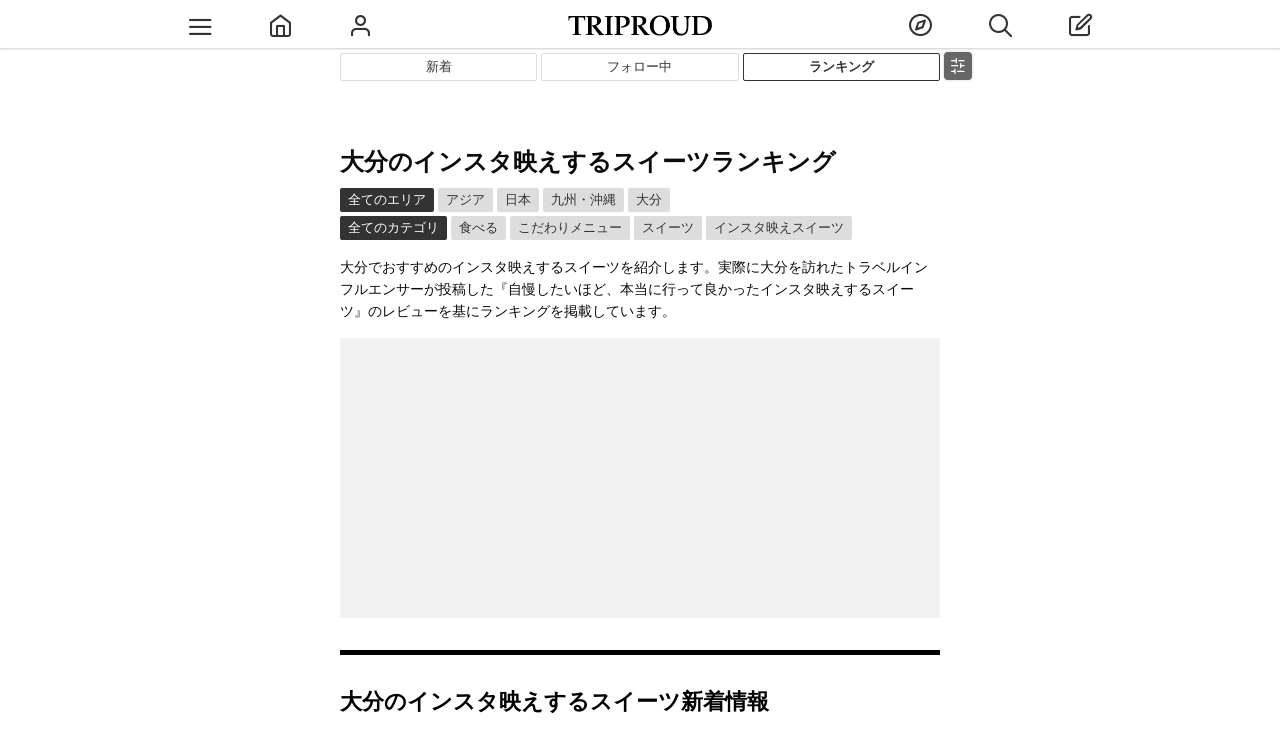

--- FILE ---
content_type: text/html;charset=utf-8
request_url: https://cityspride.com/rank/31/369
body_size: 6860
content:
<!DOCTYPE html><html lang="ja-jp" xmlns="http://www.w3.org/1999/xhtml"><head><link href="https://cityspride.com/rank/31/369" rel="canonical"/><title>大分でおすすめのインスタ映えするスイーツランキング - TRIPROUD</title><meta content="Apache Tapestry Framework (version 5.3.8)" name="generator"/><meta content="大分でおすすめのインスタ映えするスイーツを紹介します。実際に大分を訪れたトラベルインフルエンサーが投稿した『自慢したいほど、本当に行って良かった場所』のレビューを基にランキングを掲載しています。" name="description"/><meta content="TRIPROUD" property="og:site_name"/><meta content="article" property="og:type"/><meta content="https://cityspride.com/rank/31/369" property="og:url"/><meta content="https://static.cityspride.com/img/sitedesign/sns/sns.png" property="og:image"/><meta charset="UTF-8"/><meta content="initial-scale = 1.0, maximum-scale = 1.0, user-scalable=no" name="viewport"/><link type="image/png" href="/assets/1.0-SNAPSHOT/ctx/img/favicon.png?ver=2.0.4" rel="shortcut icon"/><link href="/assets/1.0-SNAPSHOT/ctx/img/sp-home-icon.png?ver=1.0.5" rel="apple-touch-icon-precomposed"/><link href="/assets/1.0-SNAPSHOT/ctx/css/global.css?ver=1.14.342" rel="stylesheet"/><link href="/rss" title="TRIPROUD" type="application/rss+xml"/><script src="/js/jquery-3.3.1.min.js" type="text/javascript"></script><script src="/assets/1.0-SNAPSHOT/ctx/js/header.js?ver=1.1.57" type="text/javascript"></script><link href="/assets/1.0-SNAPSHOT/ctx/css/area.css?ver=1.4.30" rel="stylesheet"/><script src="/assets/1.0-SNAPSHOT/ctx/js/area.js?ver=1.2.22" type="text/javascript"></script><script src="/assets/1.0-SNAPSHOT/ctx/js/video/hls.min.js?ver=1.0.0" type="text/javascript"></script><script src="https://www.googletagmanager.com/gtag/js?id=G-P45NPSFSTZ" async="async"></script><script>
window.dataLayer = window.dataLayer || [];function gtag(){dataLayer.push(arguments);}gtag('js', new Date());gtag('config', 'G-P45NPSFSTZ');
</script><script type="application/ld+json">
{
"@context": "https://schema.org",
"@type": "BreadcrumbList",
"itemListElement": [

{
"@type": "ListItem",
"position": 1,
"name": "アジア",

"item": "https://cityspride.com/rank/2666/369"

},

{
"@type": "ListItem",
"position": 2,
"name": "日本",

"item": "https://cityspride.com/rank/2667/369"

},

{
"@type": "ListItem",
"position": 3,
"name": "九州・沖縄",

"item": "https://cityspride.com/rank/2676/369"

},

{
"@type": "ListItem",
"position": 4,
"name": "大分"
}

]
}
</script><link type="text/css" rel="stylesheet" href="/assets/1.0-SNAPSHOT/ctx/css/empty.css"/><style>
#topNaviRankLink {
border-color: rgb(51, 51, 51) !important;
font-weight: bold;
}
#prideListFrame {
margin-top: 32px;
}
.areaRankFooterSubTitle {
display: block;
}
.commontTitleWithBorder {
border-bottom: 5px solid black;
}
#videoListTopVideo {
opacity: 1;
}
.prideVideoListInnerContent:BEFORE {
padding-top: 139%;
}
.prideVideoListFrame {
margin: 32px -1px 0;
white-space: normal;
overflow-x: auto;
}
.prideVideoListContent {
width: 33.333% !important;
padding: 1px !important;
}
@media only screen and (max-width: 664px) {
#prideListFrame {
margin-top: 16px;
}
.prideVideoListFrame {
padding: 0 1px;
margin: 16px -32px 0;
}
}
</style><style>
#rankSubTagPlaceFrame .areaRankFooterScrollNavi, #rankSubAreaPlaceFrame .areaRankFooterScrollNavi {
display: none !Important;
}
#rankSubTagPlaceFrame .areaRankFooterInnerFrame, #rankSubAreaPlaceFrame .areaRankFooterInnerFrame {
display: block !Important;
margin-top: 16px !Important;
}
#rankSubTagPlaceFrame .areaRankFooterInnerFrame:FIRST-CHILD, #rankSubAreaPlaceFrame .areaRankFooterInnerFrame:FIRST-CHILD {
margin-top: 0 !Important;
}
#rankSubTagPlaceFrame .areaRankFooterFrame, #rankSubAreaPlaceFrame .areaRankFooterFrame {
border-top: 5px solid black !Important;
}
#rankSubTagPlaceFrame .areaRankFooterInnerFrame:nth-child(n+2), #rankSubAreaPlaceFrame .areaRankFooterInnerFrame:nth-child(n+2) {
margin-left: 0 !Important;
}
.areaRankReviewNum {
-webkit-line-clamp: 2;
}
</style></head><body><div class="globalHeader" id="globalHeader"><div class="globalHeaderInner"><div class="ghContent"><div class="ghMenuContent" id="ghLeftMenuContent"><a class="ghMenuLink" id="ghMenuListDisplayLink"><span onclick="ga('send','event','Link on Header','click','Top Menu', 1);" class="icon-menu2" id="ghMenuListDisplayIcon"></span></a><a onclick="ga('send','event','Link on Header','click','Top Home', 1);" rel="nofollow" id="ghMenuHomeLink" class="ghMenuLink" href="/"><span class="icon-home"></span></a><a onclick="ga('send','event','Link on Header','click','Top Profile to Login', 1);" rel="nofollow" id="ghMenuProfileLink" class="ghMenuLink" href="/login"><span class="icon-user3"></span></a></div><div id="ghLogoContent"><a onclick="ga('send','event','Link on Header','click','Top Logo', 1);" id="ghLogoLink" href="/"><img title="TRIPROUD" alt="TRIPROUD" src="/assets/1.0-SNAPSHOT/ctx/img/triproudLogo.png?ver=1.0.10" id="headerLogoL"/></a></div><div class="ghMenuContent" id="ghRightMenuContent"><a onclick="ga('send','event','Link on Header','click','Top Discover', 1);" rel="nofollow" id="ghMenuFindLink" class="ghMenuLink" href="/latest"><span class="icon-compass1"></span></a><span onclick="ga('send','event','Link on Header','click','Top Search', 1);" data-loginword="検索するにはログインが必要です" data-loginflg="false" data-url="/ajax/search/searchHistoryList" class="ghMenuLink" id="ghMenuSearchLink"><span class="icon-search2"></span></span><a onclick="ga('send','event','Link on Header','click','Top Post to Login', 1);" rel="nofollow" id="ghMenuPostLink" class="ghMenuLink" href="/login"><span class="icon-edit"></span></a></div></div></div></div><div class="globalHeader" id="globalHeaderFooter"><div class="globalHeaderInner"><div class="ghContent"><div class="ghMenuContent"><a onclick="ga('send','event','Link on Header','click','Bottom Home', 1);" rel="nofollow" class="ghMenuLink" href="/"><span class="icon-home"></span></a><style>#globalHeaderFooter .ghMenuLink {width: 33.333%;}</style><a onclick="ga('send','event','Link on Header','click','Bottom Discover', 1);" rel="nofollow" class="ghMenuLink" href="/latest"><span class="icon-compass1"></span></a><a onclick="ga('send','event','Link on Header','click','Bottom Post', 1);" rel="nofollow" class="ghMenuLink" href="/login"><span class="icon-edit"></span></a></div></div></div></div><div id="globalContainer"><div class="reviewNaviFrame"><div class="reviewNaviInnerFrame"><span onclick="ga('send','event','Link on Filter','click', 'Rank Filter Display Button', 1);" class="icon-sliders" id="reviewNaviDisplayButton"></span><div class="reviewNaveContentFrame"><div class="reviewNaveContentInnerFrame"><div class="reviewNaveContentInner2Frame"><span data-url="/ajax/filter/ranksubarea/31/369" class="reviewFilterOuterFrame"><span class="reviewFilterFrame"><span class="filterLoader loader"></span></span></span><span data-url="/ajax/filter/ranksubtag/31/369" class="reviewFilterOuterFrame"><span class="reviewFilterFrame"><span class="filterLoader loader"></span></span></span></div></div></div></div></div><div class="topNaviFrame" id="feedNaviFrame"><div class="topNaviInnerFrame"><div class="topNaviContent"><a onclick="ga('send','event','Link on Navi','click', 'Latest', 1);" href="/latest?areaId=31&amp;sort=time&amp;tagId=369" class="topNaviLink" id="topNaviLatestLink">新着</a></div><div class="topNaviContent"><a onclick="ga('send','event','Link on Navi','click', 'Feed', 1);" href="/feed/timeline?areaId=31&amp;tagId=369" class="topNaviLink" id="topNaviFeedLink">フォロー中</a></div><div class="topNaviContent"><a onclick="ga('send','event','Link on Navi','click', 'Rank', 1);" href="/rank/31/369" class="topNaviLink" id="topNaviRankLink">ランキング</a></div></div></div><div><div id="mainContainer"><article><header class="topAreaFrame"><h1>大分のインスタ映えするスイーツランキング</h1><div onclick="ga('send','event','Link on Rank','click','Top Breadcrumb Area', 1);" class="tagBreadcrumbListFrame"><span class="tagBreadcrumbsLinkOuter topTagBreadcrumbsLinkOuter"><a href="/rank/00/369" class="tagBreadcrumbsLink">全てのエリア</a></span><span class="tagBreadcrumbsLinkOuter"><a href="/rank/2666/369" class="tagBreadcrumbsLink">アジア</a></span><span class="tagBreadcrumbsLinkOuter"><a href="/rank/2667/369" class="tagBreadcrumbsLink">日本</a></span><span class="tagBreadcrumbsLinkOuter"><a href="/rank/2676/369" class="tagBreadcrumbsLink">九州・沖縄</a></span><span class="tagBreadcrumbsLinkOuter"><a href="/rank/31/369" class="tagBreadcrumbsLink">大分</a></span></div><div onclick="ga('send','event','Link on Rank','click','Top Breadcrumb Tag', 1);" class="tagBreadcrumbListFrame"><span class="tagBreadcrumbsLinkOuter topTagBreadcrumbsLinkOuter"><a href="/rank/31/00" class="tagBreadcrumbsLink">全てのカテゴリ</a></span><span class="tagBreadcrumbsLinkOuter"><a href="/rank/31/136" class="tagBreadcrumbsLink">食べる</a></span><span class="tagBreadcrumbsLinkOuter"><a href="/rank/31/1125" class="tagBreadcrumbsLink">こだわりメニュー</a></span><span class="tagBreadcrumbsLinkOuter"><a href="/rank/31/11" class="tagBreadcrumbsLink">スイーツ</a></span><span class="tagBreadcrumbsLinkOuter"><a href="/rank/31/369" class="tagBreadcrumbsLink">インスタ映えスイーツ</a></span></div><div id="topPlaceDescriptionOuter"><p class="topAreaDescription">大分でおすすめのインスタ映えするスイーツを紹介します。実際に大分を訪れたトラベルインフルエンサーが投稿した『自慢したいほど、本当に行って良かったインスタ映えするスイーツ』のレビューを基にランキングを掲載しています。</p></div></header><div style="max-width: 600px; min-height:280px; margin: 16px auto 0; background-color: rgb(241, 241, 241);"><script crossorigin="anonymous" src="https://pagead2.googlesyndication.com/pagead/js/adsbygoogle.js?client=ca-pub-1798759493033105" async="async"></script><!-- ランキングトップ --><ins data-full-width-responsive="true" data-ad-format="auto" data-ad-slot="9574500861" data-ad-client="ca-pub-1798759493033105" style="display:block" class="adsbygoogle"></ins><script>(adsbygoogle = window.adsbygoogle || []).push({});</script></div><div data-url="/ajax/ranklatestlist?areaId=31&amp;tagId=369" class="videoContentFrame" id="rankLatestContentFrame"><h2 class="commontTitleWithBorder">大分のインスタ映えするスイーツ新着情報</h2><div class="rankPlaceProgressFrame" id="rankLatestContentProgressFrame"><div class="loader"></div></div></div><div data-url="/ajax/ranksubtagplacelist/31/369" class="insertPlaceListOuterFrame" id="rankSubTagPlaceFrame"><div class="rankPlaceProgressFrame" id="rankSubTagPlaceProgressFrame"><div class="loader"></div></div></div><div data-url="/ajax/ranksubareaplacelist/31/369" class="insertPlaceListOuterFrame" id="rankSubAreaPlaceFrame"><div class="rankPlaceProgressFrame" id="rankSubAreaPlaceProgressFrame"><div class="loader"></div></div></div><section data-loginword="全ての写真を見るにはログインが必要です" data-loginflg="false" class="areaPlaceListFrame" id="prideListFrame"><h2 class="commontTitleWithBorder">レビューランキング</h2><div class="areaPlaceListInnerFrame"><div class="areaPlaceListContent"><div class="areaPlaceListContentPrideFrame"><div class="prideListContent"><div class="prideContentFrame"><div data-alt="カフェ日和のレビュー" data-image="https://static.cityspride.com/img/kannacafe25/pride/s/62954aadb85ef05b9d586c60999678030.jpg" class="prideContentImgOuter placeListContentImgOuter placeListContentImgOuterPre"><a onclick="ga('send','event','Link on Rank','click','Place Info Img', 1);" class="prideListContentImgLink placeListContentImgLink" href="/pride/10001"><span class="prideListContentImgLinkInner"></span></a><span class="prideListRankNumber">1</span></div></div></div></div><div class="placeLightInfoFrame"><div class="placeLightInfoInnerFrame"><div class="placeLightInfoNameOuter"><div class="placeLightInfoName"><a onclick="ga('send','event','Link on Rank','click','Place Info Name', 1);" class="placeLightInfoLink" href="/place/6482"><span class="placeLightInfoNameInner"><span class="icon-map-pin2"></span>カフェ日和</span><span class="placeLightReviewCountInfo">レビュー 1件</span></a></div></div><div class="subReviewFrame"><div class="subReviewContent"><a rel="nofollow" class="prideContentUserImgLink" href="/profile/kannacafe25"><!-- small --><img alt="プロフィール画像" src="https://static.cityspride.com/img/kannacafe25/profile/s/8c536f824732561041feebf682cbc001.jpg" class="profileIcon"/></a><div class="subReviewInnerContent"><div><p class="subReviewPride"><a href="/pride/10001">🍓いちごいちえ🍓パフェ
一期一会パフェ　1501円（税抜）<span class="subReviewPlace"><span class="icon-map-pin2"></span>カフェ日和</span></a></p></div><div><p class="subReviewPrideDetail">1日限定10食のこのパフェ
見た目、迫力あるのになんだかカワイイ💕パフェ。
いちご1パック　生クリーム　いちごアイス　ヨーグルト　グラノーラ。
最後にいくにつれて、いちごの甘さを引き立てるように、ヨーグルトで、さっぱりとした味で完食できました。</p><div class="subReviewPrideImgFrame"><span class="subReviewPrideImgOuter"><span style="background-image:url('https://static.cityspride.com/img/kannacafe25/pride/s/62954aadb85ef05b9d586c60999678030.jpg');" class="subReviewPrideImg"></span></span></div><div class="placeInfoInnerFrame"><div class="placeInfoContent"><p class="placeInfoLabel">名称</p><p class="placeInfo">カフェ日和</p></div><div class="placeInfoContent"><p class="placeInfoLabel">住所</p><p class="placeInfo placeAddressInfo">大分県日田市三本松1-1-27</p></div><div class="placeInfoContent"><p class="placeInfoLabel">電話番号</p><p class="placeInfo">0973-28-6570</p></div><div class="placeInfoContent"><p class="placeInfoLabel">営業時間</p><p class="placeInfo">11:30-21:00 [金曜・土曜]11:30-23:00
</p></div><div class="placeInfoContent"><p class="placeInfoLabel">定休日</p><p class="placeInfo placeAddressInfo">日曜</p></div><div class="placeInfoContent"><p class="placeInfoLabel">アクセス</p><p class="placeInfo">日田駅より徒歩8分.</p></div></div></div></div></div></div></div></div></div><div class="areaPlaceListContent"><script crossorigin="anonymous" src="https://pagead2.googlesyndication.com/pagead/js/adsbygoogle.js?client=ca-pub-1798759493033105" async="async"></script><ins data-ad-slot="2676007870" data-ad-client="ca-pub-1798759493033105" data-ad-layout-key="+2q+rr+1w-2n-18" data-ad-format="fluid" style="display:block" class="adsbygoogle"></ins><script>(adsbygoogle = window.adsbygoogle || []).push({});</script></div><script type="text/javascript"><!--
(function($) {

	var prideContentImgOuterList = $(".placeListContentImgOuterPre");

	prideContentImgOuterList.each(function() {
		var imgContentOuter = $(this);
		imgContentOuter.removeClass('placeListContentImgOuterPre')
		var tmpImg = new Image();
		tmpImg.onload = function() {
			var prideContentImgLinkInner = imgContentOuter.find('.prideListContentImgLinkInner');
			prideContentImgLinkInner.prepend(tmpImg);
			imgContentOuter.animate({'opacity': 100}, 'fast');
		};
		tmpImg.src = imgContentOuter.data('image');
		var alt = imgContentOuter.data('alt');
		if (alt) tmpImg.alt = alt;
	});

})(jQuery);
//--></script></div></section><div class="moreLoginFrame"><span onclick="ga('send','event','Link on Rank','click','Read More', 1);" data-word="全ての情報を見るにはログインが必要です" class="moreLoginLink">もっと見る</span></div><div id="mutualLinkFrame"></div><div class="insertPlaceListOuterFrame"><h2 class="commontTitleWithBorder">トレンド</h2><div class="recommendRankLinkListFrame"><div class="recommendRankLinkList"><a style="background-image:url('https://static.cityspride.com/img/KOU0220/pride/s/f298d1e68f2f16c37012735744aa2a2c0.jpg');" class="recommendRankLink" href="/rank/00/1"><span class="recommendRankLinkLabelOuter"><span class="recommendRankLinkTagLabel">アートスポットランキング</span></span></a></div><div class="recommendRankLinkList"><a style="background-image:url('https://static.cityspride.com/img/Fumi1231/pride/s/bedb5d39393cae35441caf616725d5530.jpg');" class="recommendRankLink" href="/rank/00/2"><span class="recommendRankLinkLabelOuter"><span class="recommendRankLinkTagLabel">絶景スポットランキング</span></span></a></div><div class="recommendRankLinkList"><a style="background-image:url('https://static.cityspride.com/img/stano1020/pride/s/a46f68afd88c841e0a5b4f31ba3990210.jpg');" class="recommendRankLink" href="/rank/00/259"><span class="recommendRankLinkLabelOuter"><span class="recommendRankLinkTagLabel">露天風呂付き客室ランキング</span></span></a></div><div class="recommendRankLinkList"><a style="background-image:url('https://static.cityspride.com/img/eririnko/pride/s/f5dced8f2f5143962dec3f56ef911c680.jpg');" class="recommendRankLink" href="/rank/00/197"><span class="recommendRankLinkLabelOuter"><span class="recommendRankLinkTagLabel">焼肉ランキング</span></span></a></div><div class="recommendRankLinkList"><a style="background-image:url('https://static.cityspride.com/img/Fumi1231/pride/s/bedb5d39393cae35441caf616725d5530.jpg');" class="recommendRankLink" href="/rank/00/69"><span class="recommendRankLinkLabelOuter"><span class="recommendRankLinkTagLabel">インスタ映えスポットランキング</span></span></a></div><div class="recommendRankLinkList"><a style="background-image:url('https://static.cityspride.com/img/daiki/pride/s/af1d0c41f5aa975e51c8fbdbe3fe601b0.jpg');" class="recommendRankLink" href="/rank/00/264"><span class="recommendRankLinkLabelOuter"><span class="recommendRankLinkTagLabel">温泉が素敵なホテルランキング</span></span></a></div><div class="recommendRankLinkList"><a style="background-image:url('https://static.cityspride.com/img/kaori/pride/s/4f5328584209725e0d22adbbba7f79c00.jpg');" class="recommendRankLink" href="/rank/00/521"><span class="recommendRankLinkLabelOuter"><span class="recommendRankLinkTagLabel">グランピングランキング</span></span></a></div><div class="recommendRankLinkList"><a style="background-image:url('https://static.cityspride.com/img/yuki_trip/pride/s/bfb3be19681a22c3e56cdf9fcdae08190.jpg');" class="recommendRankLink" href="/rank/00/369"><span class="recommendRankLinkLabelOuter"><span class="recommendRankLinkTagLabel">インスタ映えするスイーツランキング</span></span></a></div><div class="recommendRankLinkList"><a style="background-image:url('https://static.cityspride.com/img/ASUKA28/pride/s/9d4e4606a88d4b6432fd24bd8593dd320.jpg');" class="recommendRankLink" href="/rank/00/51"><span class="recommendRankLinkLabelOuter"><span class="recommendRankLinkTagLabel">景色が良いカフェ･レストランランキング</span></span></a></div><div class="recommendRankLinkList"><a style="background-image:url('https://static.cityspride.com/img/tinker_richo/pride/s/4811f78ccaa1af7ea0c115049e7f0e3a0.jpg');" class="recommendRankLink" href="/rank/00/55"><span class="recommendRankLinkLabelOuter"><span class="recommendRankLinkTagLabel">カフェランキング</span></span></a></div><div class="recommendRankLinkList"><a style="background-image:url('https://static.cityspride.com/img/Aya_sweets/pride/s/ce8697e68623054fa6dd9cd3a78404140.jpg');" class="recommendRankLink" href="/rank/00/91"><span class="recommendRankLinkLabelOuter"><span class="recommendRankLinkTagLabel">パフェランキング</span></span></a></div><div class="recommendRankLinkList"><a style="background-image:url('https://static.cityspride.com/img/moe_matsui/pride/s/88347552581096b15f07e8fa525cfdad0.jpg');" class="recommendRankLink" href="/rank/00/59"><span class="recommendRankLinkLabelOuter"><span class="recommendRankLinkTagLabel">神社·寺ランキング</span></span></a></div><div class="recommendRankLinkList"><a style="background-image:url('https://static.cityspride.com/img/makana_airi/pride/s/93bc4969a6067e1f85bd59e2caaff8480.jpg');" class="recommendRankLink" href="/rank/00/477"><span class="recommendRankLinkLabelOuter"><span class="recommendRankLinkTagLabel">プール付き客室があるホテルランキング</span></span></a></div><div class="recommendRankLinkList"><a style="background-image:url('https://static.cityspride.com/img/Karen/pride/s/eda573f474cf58cfb30912b1acd9a3b70.jpg');" class="recommendRankLink" href="/rank/00/349"><span class="recommendRankLinkLabelOuter"><span class="recommendRankLinkTagLabel">インフィニティプールがあるホテルランキング</span></span></a></div><div class="recommendRankLinkList"><a style="background-image:url('https://static.cityspride.com/img/kabekun/pride/s/f6ade7dd154cfb7b66516b3741a96e7d0.jpg');" class="recommendRankLink" href="/rank/00/93"><span class="recommendRankLinkLabelOuter"><span class="recommendRankLinkTagLabel">プリンランキング</span></span></a></div><div class="recommendRankLinkList"><a style="background-image:url('https://static.cityspride.com/img/HANAMO_DANGOMO/pride/s/31b7dc9a9ce4e88a99ff0db1aab0f1360.jpg');" class="recommendRankLink" href="/rank/00/222"><span class="recommendRankLinkLabelOuter"><span class="recommendRankLinkTagLabel">ハンバーガーが美味しいお店ランキング</span></span></a></div><div class="recommendRankLinkList"><a style="background-image:url('https://static.cityspride.com/img/pekop0v0q/pride/s/b2052f48ec6715b1be380bcc09a3aeff0.jpg');" class="recommendRankLink" href="/rank/00/414"><span class="recommendRankLinkLabelOuter"><span class="recommendRankLinkTagLabel">いちごアフタヌーンティーランキング</span></span></a></div><div class="recommendRankLinkList"><a style="background-image:url('https://static.cityspride.com/img/saorin/pride/s/9d66ced6e576e6bbe0012d225fa5a2f90.jpg');" class="recommendRankLink" href="/rank/00/95"><span class="recommendRankLinkLabelOuter"><span class="recommendRankLinkTagLabel">アフタヌーンティーランキング</span></span></a></div><div class="recommendRankLinkList"><a style="background-image:url('https://static.cityspride.com/img/mao_sweet/pride/s/87df6d290c6d8a8e36132516e90463660.jpg');" class="recommendRankLink" href="/rank/00/992"><span class="recommendRankLinkLabelOuter"><span class="recommendRankLinkTagLabel">メロンアフタヌーンティーランキング</span></span></a></div></div></div><div style="max-width: 600px; min-height:280px; margin: 16px auto 0;background-color: rgb(241, 241, 241);"><script crossorigin="anonymous" src="https://pagead2.googlesyndication.com/pagead/js/adsbygoogle.js?client=ca-pub-1798759493033105" async="async"></script><!-- ランキング3 --><ins data-full-width-responsive="true" data-ad-format="auto" data-ad-slot="4643517080" data-ad-client="ca-pub-1798759493033105" style="display:block" class="adsbygoogle"></ins><script>(adsbygoogle = window.adsbygoogle || []).push({});</script></div></article><div data-url="/ajax/rankparentareaplacelist/31/369" class="insertPlaceListOuterFrame" id="rankParentAreaPlaceFrame"><div class="rankPlaceProgressFrame" id="rankParentAreaPlaceProgressFrame"><div class="loader"></div></div></div><div><script crossorigin="anonymous" src="https://pagead2.googlesyndication.com/pagead/js/adsbygoogle.js?client=ca-pub-1798759493033105" async="async"></script><!-- ランキング4 --><ins data-full-width-responsive="true" data-ad-format="auto" data-ad-slot="8143363105" data-ad-client="ca-pub-1798759493033105" style="display:block;margin: 16px auto 0;max-width: 600px;" class="adsbygoogle"></ins><script>(adsbygoogle = window.adsbygoogle || []).push({});</script></div></div></div></div><div class="ghOuterFrame" id="ghMenuListFrame"><div id="ghMenuListScrollOuterFrame"><div id="ghMenuListScrollFrame"><ul class="ghMenuList" id="ghMenuList"><li><a onclick="ga('send','event','Link on Menu','click', 'Login', 1);" rel="nofollow" href="/login">ログイン</a></li><li><a onclick="ga('send','event','Link on Menu','click', 'Create Account', 1);" rel="nofollow" href="/account/create">新規登録</a></li><li><a onclick="ga('send','event','Link on Menu','click', 'Concept', 1);" rel="nofollow" href="/about">コンセプト</a></li><li><a onclick="ga('send','event','Link on Menu','click', 'Program', 1);" rel="nofollow" href="/influencerprogram">トラベルインフルエンサープログラム</a></li><li><a onclick="ga('send','event','Link on Menu','click', 'Add Home', 1);" rel="nofollow" href="/help/addhome">ホーム画面に追加</a></li></ul><div class="footerMenuList"><div class="footerMenuListTitle"></div><a onclick="ga('send','event','Link on Menu','click', 'Help', 1);" rel="nofollow" href="/help">ヘルプ</a><a rel="nofollow" href="/userpolicy">利用規約</a><a rel="nofollow" href="/contact">お問合せ</a></div><div class="footerMenuList"><div class="footerMenuListTitle"></div><a onclick="ga('send','event','Link on Menu','click', 'Japanese', 1);" rel="nofollow" href="/rank/31/369">日本語</a><a onclick="ga('send','event','Link on Menu','click', 'English', 1);" rel="nofollow" href="/en/rank/31/369">英語</a></div><div class="menuSNSFrame"><a onclick="ga('send','event','Link on Menu','click', 'SNS Facebook', 1);" rel="nofollow" target="_blank" href="https://www.facebook.com/cityspride/" class="globalFooterSNSLink icon-facebook2" id="facebookLink"></a><a onclick="ga('send','event','Link on Menu','click', 'SNS Twitter', 1);" rel="nofollow" target="_blank" href="https://twitter.com/TRIPROUD" class="globalFooterSNSLink icon-twitter2" id="twitterLink"></a><a onclick="ga('send','event','Link on Menu','click', 'SNS Instagram', 1);" rel="nofollow" target="_blank" href="https://www.instagram.com/triproud_travel/" class="globalFooterSNSLink icon-instagram" id="instagramLink"></a><a onclick="ga('send','event','Link on Menu','click', 'SNS Pinterest', 1);" rel="nofollow" target="_blank" href="http://www.pinterest.com/cityspride/citys-pride/" class="globalFooterSNSLink icon-pinterest2" id="pinterestLink"></a><a onclick="ga('send','event','Link on Menu','click', 'SNS Rss', 1);" rel="nofollow" target="_blank" type="application/rss+xml" href="http://cityspride.com/rss" class="globalFooterSNSLink icon-feed2" id="rssLink"></a></div><div class="menuCopyRightsFrame"><a rel="nofollow" target="_blank" href="http://www.t-youzai.com/it/work.html">© 2023 TRIPROUD All Rights Reserved.</a></div></div><div class="closeButton" id="ghMenuListClose">×</div></div><div class="closeFrame"></div></div><div class="ghOuterFrame" id="searchFrame"><div id="searchScrollOuterFrame"><div id="searchScrollFrame"><div id="searchFormContent"><input placeholder="目的地やカテゴリ" id="searchBox"></input><span class="icon-search" id="searchBoxIcon"></span><img src="/assets/1.0-SNAPSHOT/ctx/img/progress.gif" alt="検索待ち" id="searchBoxProgress"/></div><div id="searchResultTopFrame"><a onclick="ga('send','event','Link on Search','click','Search History', 1);" rel="nofollow" href="/history">履歴から探す</a></div><div id="searchResultFrame"></div></div><div class="closeButton" id="searchClose">×</div></div><div class="closeFrame"></div></div><div id="globalAlertFrame"><div id="globalAlertContent"><div id="globalAlertWord"></div><div id="globalAlertButton">OK</div></div></div><div id="globalLoginAlertFrame"><div id="globalLoginAlertContent"><div id="globalLoginAlertWord"></div><div class="globalLoginButton"><a onclick="ga('send','event','Link on Global','click', 'Login', 1);" rel="nofollow" href="/login">ログイン</a></div><div class="globalLoginButton"><a onclick="ga('send','event','Link on Global','click', 'Create Account', 1);" rel="nofollow" href="/account/create">アカウント作成</a></div><div class="globalLoginButton"><a onclick="ga('send','event','Link on Global','click', 'About', 1);" rel="nofollow" href="/about">TRIPROUDについて</a></div><span onclick="ga('send','event','Link on Global','click', 'Cancel', 1);" class="icon-chevron-small-down" id="globalLoginCancelButton"></span></div></div></body><div id="googleFooterAd"><a rel="nofollow" style="display: block;text-align: center;height: 32px; color: white !important; text-decoration: underline !important; font-size: 14px; line-height: 32px;" href="/login">ログインするとこの広告は表示されません<span style="font-size:1.4em;vertical-align:-3px;" class="icon-chevrons-right"></span></a><script crossorigin="anonymous" src="https://pagead2.googlesyndication.com/pagead/js/adsbygoogle.js?client=ca-pub-1798759493033105" async="async"></script><!-- 記事フッター固定2 --><ins data-ad-slot="7597123100" data-ad-client="ca-pub-1798759493033105" style="display:block;width:320px;height:100px;margin:auto;text-align:center;z-index:99999;" class="adsbygoogle"></ins><script><!--
(function($) {
var width = $(window).width();
if (width > 600) {
	$('#googleFooterAd').hide();
} else {
	(adsbygoogle = window.adsbygoogle || []).push({});
}
})(jQuery);
//--></script></div></html>

--- FILE ---
content_type: text/html;charset=utf-8
request_url: https://cityspride.com/ajax/filter/ranksubarea/31/369
body_size: 382
content:
<div class="filterFrame"><div onclick="ga('send','event','Link on Filter','click', 'Rank Area Filter', 1);" class="filterInnerFrame"><div class="breadcrumbList"><span class="breadcrumbsNaviTitle">エリア:</span><span class="breadcrumbsLinkOuter"><a href="/rank/00/369" class="breadcrumbsLink">すべて</a></span><span class="breadcrumbsLinkOuter"><a href="/rank/2666/369" class="breadcrumbsLink">アジア</a></span><span class="breadcrumbsLinkOuter"><a href="/rank/2667/369" class="breadcrumbsLink">日本</a></span><span class="breadcrumbsLinkOuter"><a href="/rank/2676/369" class="breadcrumbsLink">九州・沖縄</a></span><span class="breadcrumbsLinkOuter"><a href="/rank/31/369" class="breadcrumbsLink">大分</a></span></div><div class="filterList"><span class="filterLinkOuter"><a href="/rank/697/369" class="filterLink">日田市<span class="icon-navi_next"></span></a><span class="subFilterLinkOuter"><span class="subFilterLinkOuter2"><a href="/rank/3657/369" class="filterLink subFilterLink">日田駅</a></span></span></span></div></div></div>

--- FILE ---
content_type: text/html;charset=utf-8
request_url: https://cityspride.com/ajax/filter/ranksubtag/31/369
body_size: 317
content:
<div class="filterFrame"><div onclick="ga('send','event','Link on Filter','click', 'Rank Tag Filter', 1);" class="filterInnerFrame"><div class="breadcrumbList"><span class="breadcrumbsNaviTitle">カテゴリ:</span><span class="breadcrumbsLinkOuter"><a href="/rank/31/00" class="breadcrumbsLink">すべて</a></span><span class="breadcrumbsLinkOuter"><a href="/rank/31/136" class="breadcrumbsLink">食べる</a></span><span class="breadcrumbsLinkOuter"><a href="/rank/31/1125" class="breadcrumbsLink">こだわりメニュー</a></span><span class="breadcrumbsLinkOuter"><a href="/rank/31/11" class="breadcrumbsLink">スイーツ</a></span><span class="breadcrumbsLinkOuter"><a href="/rank/31/369" class="breadcrumbsLink">インスタ映えスイーツ</a></span></div></div></div>

--- FILE ---
content_type: text/html;charset=utf-8
request_url: https://cityspride.com/ajax/ranksubtagplacelist/31/369
body_size: 268
content:
<div onclick="ga('send','event','Link on Rank','click','Sub Tag Place', 1);"><h2 class="commontTitleWithBorder">カテゴリ別に探す</h2><script type="text/javascript"><!--
(function($) {
	$('#rankSubTagPlaceFrame').hide();
})(jQuery);
//--></script></div>

--- FILE ---
content_type: text/html;charset=utf-8
request_url: https://cityspride.com/ajax/ranksubareaplacelist/31/369
body_size: 278
content:
<div onclick="ga('send','event','Link on Rank','click','Sub Area Place', 1);"><h2 class="commontTitleWithBorder">大分からエリア別に探す</h2><script type="text/javascript"><!--
(function($) {
	$('#rankSubAreaPlaceFrame').hide();
})(jQuery);
//--></script></div>

--- FILE ---
content_type: text/html;charset=utf-8
request_url: https://cityspride.com/ajax/rankparentareaplacelist/31/369
body_size: 279
content:
<div onclick="ga('send','event','Link on Rank','click','Parent Area Place', 1);"><h3 class="commontTitle3">九州・沖縄</h3><a class="globalTagLink" href="/rank/4/369">沖縄 インスタ映えするスイーツ</a><a class="globalTagLink" href="/rank/22/369">鹿児島 インスタ映えするスイーツ</a><a class="globalTagLink" href="/rank/42/369">福岡 インスタ映えするスイーツ</a><a class="globalTagLink" href="/rank/31/369">大分 インスタ映えするスイーツ</a></div>

--- FILE ---
content_type: text/html; charset=utf-8
request_url: https://www.google.com/recaptcha/api2/aframe
body_size: 268
content:
<!DOCTYPE HTML><html><head><meta http-equiv="content-type" content="text/html; charset=UTF-8"></head><body><script nonce="DFeVeRAPz2RMdAysWa-06Q">/** Anti-fraud and anti-abuse applications only. See google.com/recaptcha */ try{var clients={'sodar':'https://pagead2.googlesyndication.com/pagead/sodar?'};window.addEventListener("message",function(a){try{if(a.source===window.parent){var b=JSON.parse(a.data);var c=clients[b['id']];if(c){var d=document.createElement('img');d.src=c+b['params']+'&rc='+(localStorage.getItem("rc::a")?sessionStorage.getItem("rc::b"):"");window.document.body.appendChild(d);sessionStorage.setItem("rc::e",parseInt(sessionStorage.getItem("rc::e")||0)+1);localStorage.setItem("rc::h",'1769410853135');}}}catch(b){}});window.parent.postMessage("_grecaptcha_ready", "*");}catch(b){}</script></body></html>

--- FILE ---
content_type: text/javascript
request_url: https://cityspride.com/assets/1.0-SNAPSHOT/ctx/js/header.js?ver=1.1.57
body_size: 2574
content:
(function(c){var b=navigator.userAgent;var d=b.indexOf("iPhone")>0||b.indexOf("Android")>0||b.indexOf("iPad")>0;var a=b.indexOf("Android")>0;c(".globalHeader").ready(function(){var k=c("#ghMenuListFrame");var h=c("#globalContainer");var i=c(".ghOuterFrame");var j=c("#searchFrame");var g;var f=function(){h.attr({style:""});h.css({position:"relative"});c(window).scrollTop(g);i.hide()};var e=function(l){if(l.css("display")!="block"){if(h.css("position")!="fixed"){g=c(window).scrollTop();h.css({position:"fixed",top:-1*g})}i.hide();l.show();l.animate({opacity:"1",left:"0"},100)}else{f()}};c(".closeFrame, .closeButton").click(function(){f()});c("#ghMenuListDisplayLink").on("touchstart click",function(l){l.preventDefault();k.css({left:"-100%",opacity:"0"});e(k)});c("#ghMenuSearchLink").on("touchstart click",function(m){m.preventDefault();var l=c(this);j.css({left:"100%",opacity:"0"});e(j)})});c(document).ready(function(){var x=c("#searchBox");var z=c("#searchResultFrame");var w="/ajax/searchPlaceList/?q=";var o=c("#searchFormContent").data("lang");if(o){w="/"+o+w}var F=c("#searchBoxProgress");var q=c("#searchBoxIcon");var I;var K=function(){if(I){clearTimeout(I)}q.hide();F.show();var i=x.val();if(i==null||i==""){z.html("");F.hide();q.show();return}I=setTimeout(function(){c.ajax({url:w+i,success:function(Z){z.html(Z);setTimeout(function(){F.hide();q.show()},500)},error:function(){z.html("");setTimeout(function(){F.hide();q.show()},500)}})},200)};x.on("input",K);z.on("touchstart",function(){x.blur()});var N=c("#ghMenuSearchLink");if(N[0]){if(N.data("loginflg")==true){c.ajax({url:N.data("url"),success:function(i){z.html(i)}})}}c(".smoothLink").click(function(){var aa=c(this);var Z=aa.data("id");var i=c("#"+Z).offset().top;c("html, body").animate({scrollTop:i-80},"slow")});var M=c(".reviewFilterOuterFrame");if(M[0]){for(var X=0;X<M.length;X++){(function(ab){var Z=c(M[ab]);var aa=Z.data("url");if(aa){c.ajax({url:aa,success:function(i){var ac=Z.children(".reviewFilterFrame");ac.prepend(i);ac.children(".filterLoader").remove()}})}})(X)}var Y=c(".reviewFilterFrame");var s=c(".reviewNaveContentFrame");var t=c("#globalContainer");var V;var P=c(window).height();s.css("height",P+"px");Y.css("height",P*0.68+"px");c("#reviewNaviDisplayButton").on("touchstart click",function(i){i.preventDefault();if(s.css("display")!="block"){c(window).scrollTop(c(this).offset().top);if(t.css("position")!="fixed"){V=c(window).scrollTop();t.css({position:"fixed",top:-1*V})}s.show()}else{s.hide();t.attr({style:""});t.css({position:"relative"});c(window).scrollTop(V)}})}var n=c("#rankLatestContentFrame");if(n[0]){var l=n.data("url");if(l){c.ajax({url:l,success:function(i){n.append(i);c("#rankLatestContentProgressFrame").remove()}})}}var k=c("#rankSubTagPlaceFrame");if(k[0]){var l=k.data("url");if(l){c.ajax({url:l,success:function(i){k.html(i);c("#rankSubTagPlaceProgressFrame").remove()}})}}var H=c("#rankSubAreaPlaceFrame");if(H[0]){var l=H.data("url");if(l){c.ajax({url:l,success:function(i){H.html(i);c("#rankSubAreaPlaceProgressFrame").remove()}})}}var e=c("#rankParentAreaPlaceFrame");if(e[0]){c.ajax({url:e.data("url"),success:function(i){e.html(i);c("#rankParentAreaPlaceProgressFrame").remove()}})}var G=c("#recommendPlaceListOuterFrame");if(G[0]){c.ajax({url:G.data("url"),success:function(i){G.html(i)}})}var r=c("#prideTagPlaceListOuterFrame");if(r[0]){c.ajax({url:r.data("url"),success:function(i){r.html(i)}})}var f=c("#prideTagPlaceList2OuterFrame");if(f[0]){c.ajax({url:f.data("url"),success:function(i){f.html(i)}})}var L=c("#profileSubTagPlaceListOuterFrame");if(L[0]){c.ajax({url:L.data("url"),success:function(i){L.html(i);var Z=c("#profileSubTagPlaceFrame");O(Z)}})}var W=c("#profileSubAreaPlaceListOuterFrame");if(W[0]){c.ajax({url:W.data("url"),success:function(Z){W.html(Z);var i=c("#profileSubAreaPlaceFrame");O(i)}})}var y=c("#userRelatedPrideListOuterFrame");if(y[0]){c.ajax({url:y.data("url"),success:function(i){y.html(i)}})}var R=c("#placeTagPlaceListFrame");if(R[0]){c.ajax({url:R.data("url"),success:function(i){R.html(i);c("#placeTagPlaceListProgressFrame").remove()}})}var j=c("#aroundPlaceListOuterFrame");if(j[0]){c.ajax({url:j.data("url"),success:function(i){j.html(i);c("#aroundPlaceListProgressFrame").remove()}})}var C=c("#videoContentOuterFrame");if(C[0]){c.ajax({url:C.data("url"),success:function(i){C.prepend(i);C.children(".loader").remove()}})}var u=c("#ghMenuNotificationLink");if(u[0]){var Q=c("#ghMenuListDisplayIcon");c.ajax({url:"/ajax/notification",success:function(Z){var i=Z.notificationCnt;if(i>0){var aa='<span class="notificationCnt">'+i+"</span>";u.append(aa);Q.append(aa)}}})}var O=function(ad){var ac=ad.find(".areaRankFooterInnerFrame");var Z=ad.find(".areaRankFooterScrollPrev");var i=ad.find(".areaRankFooterScrollNext");if(ac.length==1){Z.hide();i.hide();return}var aa=0;var ab=ac.length;ac.hide();c(ac[aa]).show();i.click(function(){var ae=aa+1;if(ae==ab){ae=0;var ag=c(ac[aa]);var af=c(ac[ae]);ag.animate({marginLeft:"-100%"},function(){ag.hide();ag.css("marginLeft","0");af.css("marginLeft","100%");af.show();af.animate({marginLeft:"0"})});aa=ae;return}var ag=c(ac[aa]);var af=c(ac[ae]);ag.animate({marginLeft:"-100%"},function(){ag.hide();ag.css("marginLeft","0")});af.show();aa=ae});Z.click(function(){var ae=aa-1;if(ae==-1){ae=ab-1;var ag=c(ac[aa]);var af=c(ac[ae]);ag.animate({marginLeft:"100%"},function(){ag.hide();ag.css("marginLeft","0");af.css("marginLeft","-100%");af.show();af.animate({marginLeft:"0"})});aa=ae;return}var ag=c(ac[aa]);var af=c(ac[ae]);af.css("marginLeft","-100%");af.show();af.animate({marginLeft:"0"},function(){ag.hide()});aa=ae})};var E=c("#infiniteScrollFrame");if(E[0]){var m=c("#infiniteScrollLoader");var l=E.data("url");var p=E.data("errorredirectflg");var S=E.data("existfirstlistflg");if(history.state&&history.state.inf){c("#prideListFrame").html(history.state.inf);E=c("#infiniteScrollFrame")}else{if(!S){c.ajax({url:l,success:function(i){E.prepend(i);m.remove();if(typeof OBR!=="undefined"){OBR.extern.researchWidget()}var Z=c(".moreListFrame")[0];if(Z){c("#infiniteScrollLoader").css("display","none")}},error:function(i){if(p){window.location.href="/error/nopage"}}})}}var U=c(window);var B=true;U.scroll(function(){var ac=c(".moreListFrame")[0];if(ac){return}if(B){var ad=c("#infiniteScrollLink");if(ad[0]){var aa=ad.offset().top;var Z=U.scrollTop();var i=U.height();if(aa-Z<i*3){B=false;var ab=ad.data("url");ad.remove();c.ajax({url:ab,success:function(ae){var af=c("#infiniteScrollLoader");E.append(ae);if(af[0]){af.remove()}B=true;if(typeof OBR!=="undefined"){OBR.extern.researchWidget()}}})}}}});c("#prideListFrame").on("click","a",function(){var i=c("#prideListFrame").html();var Z={inf:i};history.replaceState(Z,"",location.href)})}var A=c("#globalAlertFrame");var J=c("#globalAlertButton");J.click(function(){A.hide()});var D=c("#globalLoginAlertFrame");var g=c("#globalLoginCancelButton");g.click(function(){D.hide()});var h=c("#pushSearchHistory");if(h[0]){c.ajax({url:h.data("url"),error:function(){console.log("push error.")}})}c(".moreLoginLink").click(function(){var i=c("#globalLoginAlertFrame");var Z=c("#globalLoginAlertWord");var aa=c(this).data("word");Z.html(aa);i.show()});c("#prideListInnerFrame").on("click",".moreLink",function(){c(this).hide();c(".prideListContentOuter:nth-child(n+2)").css("display","block")});function v(i){var ac=i.coords.latitude;var Z=i.coords.longitude;var aa=location.pathname;var ab;if(location.search){ab=location.search+"&latitude="+ac+"&longitude="+Z+"&distance=5.0"}else{ab="?latitude="+ac+"&longitude="+Z+"&distance=5.0"}location.href=aa+ab}function T(aa){var i=c("#globalAlertFrame");var Z=c("#globalAlertWord");Z.html("現在地の取得を許可してください");i.show();return false}c("#locationFilterButton,#locationFilterButton2").on("click",function(){if(!navigator.geolocation){var i=c("#globalAlertFrame");var Z=c("#globalAlertWord");Z.html("現在地の取得ができません");i.show();return false}navigator.geolocation.getCurrentPosition(v,T)});c("#showPlaceDescriptionIcon").click(function(){c(this).hide();c("#topPlaceDescriptionPart").removeClass("topAreaDescriptionPre")})})})(jQuery);